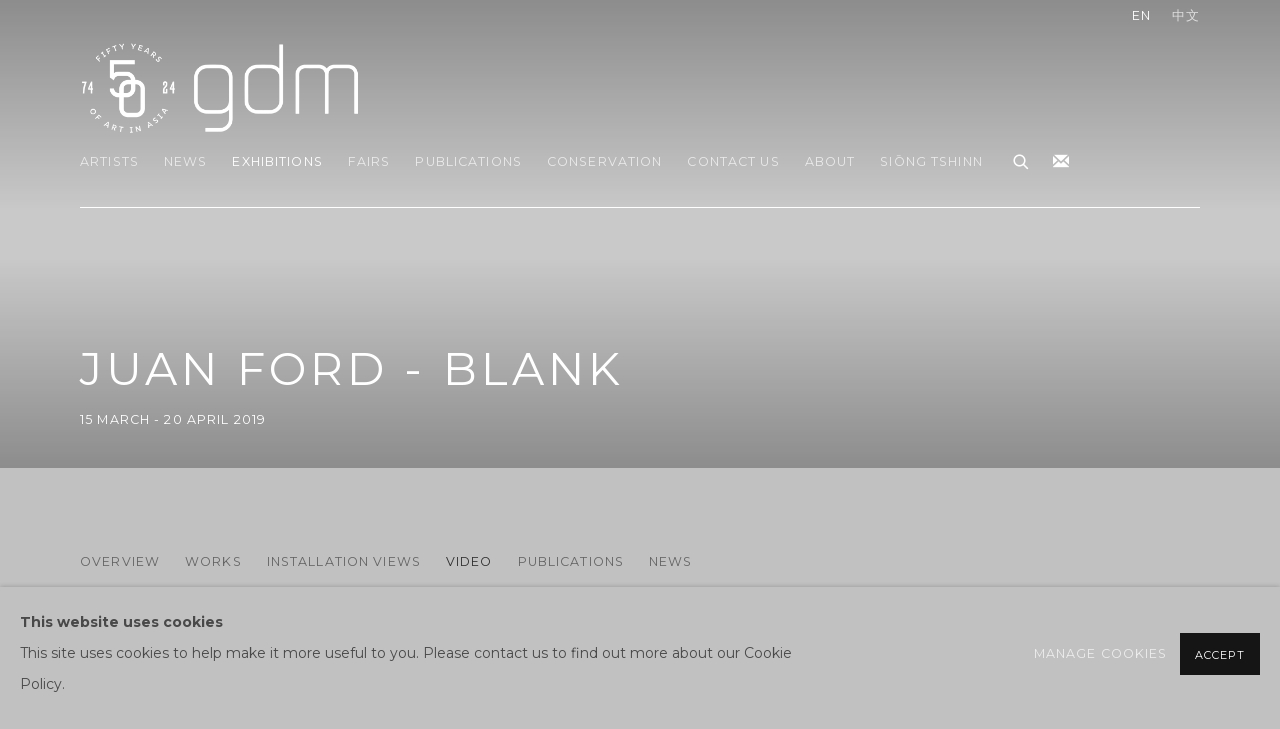

--- FILE ---
content_type: text/html; charset=utf-8
request_url: https://galeriedumonde.com/exhibitions/11-juan-ford-blank/video/
body_size: 9402
content:



                        
    <!DOCTYPE html>
    <!-- Site by Artlogic - https://artlogic.net -->
    <html lang="en">
        <head>
            <meta charset="utf-8">
            <title>Juan Ford - Blank - Video | gdm</title>
        <meta property="og:site_name" content="gdm" />
        <meta property="og:title" content="Juan Ford - Blank - Video" />
        <meta property="og:description" content="Galerie du Monde is proud to present a solo exhibition of renowned Australian artist, Juan Ford, who solidified his reputation with his hyperrealist paintings that explore the elements of nature, science, metaphysics and trompe-l’œil. Entitled Blank, this is Ford’s first solo exhibition in Greater China. As the gallery’s GDM Project..." />
        <meta property="og:image" content="https://artlogic-res.cloudinary.com/w_1200,h_630,c_fill,f_auto,fl_lossy,q_auto/ws-galeriedumonde/usr/images/exhibitions/main_image_override/11/juan-ford-blank.jpg" />
        <meta property="og:image:width" content="1200" />
        <meta property="og:image:height" content="630" />
        <meta property="twitter:card" content="summary_large_image">
        <meta property="twitter:url" content="https://galeriedumonde.com/exhibitions/11-juan-ford-blank/video/">
        <meta property="twitter:title" content="Juan Ford - Blank - Video">
        <meta property="twitter:description" content="Galerie du Monde is proud to present a solo exhibition of renowned Australian artist, Juan Ford, who solidified his reputation with his hyperrealist paintings that explore the elements of nature, science, metaphysics and trompe-l’œil. Entitled Blank, this is Ford’s first solo exhibition in Greater China. As the gallery’s GDM Project...">
        <meta property="twitter:text:description" content="Galerie du Monde is proud to present a solo exhibition of renowned Australian artist, Juan Ford, who solidified his reputation with his hyperrealist paintings that explore the elements of nature, science, metaphysics and trompe-l’œil. Entitled Blank, this is Ford’s first solo exhibition in Greater China. As the gallery’s GDM Project...">
        <meta property="twitter:image" content="https://artlogic-res.cloudinary.com/w_1200,h_630,c_fill,f_auto,fl_lossy,q_auto/ws-galeriedumonde/usr/images/exhibitions/main_image_override/11/juan-ford-blank.jpg">
        <link rel="canonical" href="https://galeriedumonde.com/exhibitions/11-juan-ford-blank/video/" />
        <meta name="google" content="notranslate" />
            <meta name="description" content="Galerie du Monde is proud to present a solo exhibition of renowned Australian artist, Juan Ford, who solidified his reputation with his hyperrealist paintings that explore the elements of nature, science, metaphysics and trompe-l’œil. Entitled Blank, this is Ford’s first solo exhibition in Greater China. As the gallery’s GDM Project..." />
            <meta name="publication_date" content="2018-04-27 13:50:01" />
            <meta name="generator" content="Artlogic CMS - https://artlogic.net" />
            
            <meta name="accessibility_version" content="1.1"/>
            
            
                <meta name="viewport" content="width=device-width, minimum-scale=0.5, initial-scale=1.0" />

            

<link rel="icon" href="/usr/images/preferences/gdm-favicon_grey.ico" type="image/x-icon" />
<link rel="shortcut icon" href="/usr/images/preferences/gdm-favicon_grey.ico" type="image/x-icon" />

<meta name="application-name" content="gdm"/>
<meta name="msapplication-TileColor" content="#ffffff"/>
            
            <link rel="alternate" hreflang="en" href="https://galeriedumonde.com/exhibitions/11-juan-ford-blank/video/" />
<link rel="alternate" hreflang="zh" href="https://galeriedumonde.com/zh/exhibitions/11-juan-ford-blank/video/" />
            
                <link rel="stylesheet" media="print" href="/lib/g/2.0/styles/print.css">
                <link rel="stylesheet" media="print" href="/styles/print.css">

            <script>
            (window.Promise && window.Array.prototype.find) || document.write('<script src="/lib/js/polyfill/polyfill_es6.min.js"><\/script>');
            </script>


            
		<link data-context="helper" rel="stylesheet" type="text/css" href="/lib/webfonts/font-awesome/font-awesome-4.6.3/css/font-awesome.min.css?c=27042050002205&g=525374fcb2e58f7cbbdc15c79cadbf97"/>
		<link data-context="helper" rel="stylesheet" type="text/css" href="/lib/archimedes/styles/archimedes-frontend-core.css?c=27042050002205&g=525374fcb2e58f7cbbdc15c79cadbf97"/>
		<link data-context="helper" rel="stylesheet" type="text/css" href="/lib/archimedes/styles/accessibility.css?c=27042050002205&g=525374fcb2e58f7cbbdc15c79cadbf97"/>
		<link data-context="helper" rel="stylesheet" type="text/css" href="/lib/jquery/1.12.4/plugins/jquery.archimedes-frontend-core-plugins-0.1.css?c=27042050002205&g=525374fcb2e58f7cbbdc15c79cadbf97"/>
		<link data-context="helper" rel="stylesheet" type="text/css" href="/lib/jquery/1.12.4/plugins/fancybox-2.1.3/jquery.fancybox.css?c=27042050002205&g=525374fcb2e58f7cbbdc15c79cadbf97"/>
		<link data-context="helper" rel="stylesheet" type="text/css" href="/lib/jquery/1.12.4/plugins/fancybox-2.1.3/jquery.fancybox.artlogic.css?c=27042050002205&g=525374fcb2e58f7cbbdc15c79cadbf97"/>
		<link data-context="helper" rel="stylesheet" type="text/css" href="/lib/jquery/1.12.4/plugins/slick-1.8.1/slick.css?c=27042050002205&g=525374fcb2e58f7cbbdc15c79cadbf97"/>
		<link data-context="helper" rel="stylesheet" type="text/css" href="/lib/jquery/plugins/roomview/1.0/jquery.roomview.1.0.css?c=27042050002205&g=525374fcb2e58f7cbbdc15c79cadbf97"/>
		<link data-context="helper" rel="stylesheet" type="text/css" href="/lib/jquery/plugins/pageload/1.1/jquery.pageload.1.1.css?c=27042050002205&g=525374fcb2e58f7cbbdc15c79cadbf97"/>
		<link data-context="helper" rel="stylesheet" type="text/css" href="/core/dynamic_base.css?c=27042050002205&g=525374fcb2e58f7cbbdc15c79cadbf97"/>
		<link data-context="helper" rel="stylesheet" type="text/css" href="/core/dynamic_main.css?c=27042050002205&g=525374fcb2e58f7cbbdc15c79cadbf97"/>
		<link data-context="helper" rel="stylesheet" type="text/css" href="/core/user_custom.css?c=27042050002205&g=525374fcb2e58f7cbbdc15c79cadbf97"/>
		<link data-context="helper" rel="stylesheet" type="text/css" href="/core/dynamic_responsive.css?c=27042050002205&g=525374fcb2e58f7cbbdc15c79cadbf97"/>
		<link data-context="helper" rel="stylesheet" type="text/css" href="/lib/webfonts/artlogic-site-icons/artlogic-site-icons-1.0/artlogic-site-icons.css?c=27042050002205&g=525374fcb2e58f7cbbdc15c79cadbf97"/>
		<link data-context="helper" rel="stylesheet" type="text/css" href="/lib/jquery/plugins/plyr/3.5.10/plyr.css?c=27042050002205&g=525374fcb2e58f7cbbdc15c79cadbf97"/>
		<link data-context="helper" rel="stylesheet" type="text/css" href="/lib/styles/fouc_prevention.css?c=27042050002205&g=525374fcb2e58f7cbbdc15c79cadbf97"/>
<!-- add crtical css to improve performance -->
		<script data-context="helper"  src="/lib/jquery/1.12.4/jquery-1.12.4.min.js?c=27042050002205&g=525374fcb2e58f7cbbdc15c79cadbf97"></script>
		<script data-context="helper" defer src="/lib/g/2.0/scripts/webpack_import_helpers.js?c=27042050002205&g=525374fcb2e58f7cbbdc15c79cadbf97"></script>
		<script data-context="helper" defer src="/lib/jquery/1.12.4/plugins/jquery.browser.min.js?c=27042050002205&g=525374fcb2e58f7cbbdc15c79cadbf97"></script>
		<script data-context="helper" defer src="/lib/jquery/1.12.4/plugins/jquery.easing.min.js?c=27042050002205&g=525374fcb2e58f7cbbdc15c79cadbf97"></script>
		<script data-context="helper" defer src="/lib/jquery/1.12.4/plugins/jquery.archimedes-frontend-core-plugins-0.1.js?c=27042050002205&g=525374fcb2e58f7cbbdc15c79cadbf97"></script>
		<script data-context="helper" defer src="/lib/jquery/1.12.4/plugins/jquery.fitvids.js?c=27042050002205&g=525374fcb2e58f7cbbdc15c79cadbf97"></script>
		<script data-context="helper" defer src="/core/dynamic.js?c=27042050002205&g=525374fcb2e58f7cbbdc15c79cadbf97"></script>
		<script data-context="helper" defer src="/lib/archimedes/scripts/archimedes-frontend-core.js?c=27042050002205&g=525374fcb2e58f7cbbdc15c79cadbf97"></script>
		<script data-context="helper" defer src="/lib/archimedes/scripts/archimedes-frontend-modules.js?c=27042050002205&g=525374fcb2e58f7cbbdc15c79cadbf97"></script>
		<script data-context="helper" type="module"  traceurOptions="--async-functions" src="/lib/g/2.0/scripts/galleries_js_loader__mjs.js?c=27042050002205&g=525374fcb2e58f7cbbdc15c79cadbf97"></script>
		<script data-context="helper" defer src="/lib/g/2.0/scripts/feature_panels.js?c=27042050002205&g=525374fcb2e58f7cbbdc15c79cadbf97"></script>
		<script data-context="helper" defer src="/lib/g/themes/aspect/2.0/scripts/script.js?c=27042050002205&g=525374fcb2e58f7cbbdc15c79cadbf97"></script>
		<script data-context="helper" defer src="/lib/archimedes/scripts/recaptcha.js?c=27042050002205&g=525374fcb2e58f7cbbdc15c79cadbf97"></script>
            
            

            
                


    <script>
        function get_cookie_preference(category) {
            result = false;
            try {
                var cookie_preferences = localStorage.getItem('cookie_preferences') || "";
                if (cookie_preferences) {
                    cookie_preferences = JSON.parse(cookie_preferences);
                    if (cookie_preferences.date) {
                        var expires_on = new Date(cookie_preferences.date);
                        expires_on.setDate(expires_on.getDate() + 365);
                        console.log('cookie preferences expire on', expires_on.toISOString());
                        var valid = expires_on > new Date();
                        if (valid && cookie_preferences.hasOwnProperty(category) && cookie_preferences[category]) {
                            result = true;
                        }
                    }
                }
            }
            catch(e) {
                console.warn('get_cookie_preference() failed');
                return result;
            }
            return result;
        }

        window.google_analytics_init = function(page){
            var collectConsent = true;
            var useConsentMode = false;
            var analyticsProperties = ['UA-136618251-21'];
            var analyticsCookieType = 'statistics';
            var disableGa = false;
            var sendToArtlogic = true;
            var artlogicProperties = {
                'UA': 'UA-157296318-1',
                'GA': 'G-GLQ6WNJKR5',
            };

            analyticsProperties = analyticsProperties.concat(Object.values(artlogicProperties));

            var uaAnalyticsProperties = analyticsProperties.filter((p) => p.startsWith('UA-'));
            var ga4AnalyticsProperties = analyticsProperties.filter((p) => p.startsWith('G-')).concat(analyticsProperties.filter((p) => p.startsWith('AW-')));

            if (collectConsent) {
                disableGa = !get_cookie_preference(analyticsCookieType);

                for (var i=0; i < analyticsProperties.length; i++){
                    var key = 'ga-disable-' + analyticsProperties[i];

                    window[key] = disableGa;
                }

                if (disableGa) {
                    if (document.cookie.length) {
                        var cookieList = document.cookie.split(/; */);

                        for (var i=0; i < cookieList.length; i++) {
                            var splitCookie = cookieList[i].split('='); //this.split('=');

                            if (splitCookie[0].indexOf('_ga') == 0 || splitCookie[0].indexOf('_gid') == 0 || splitCookie[0].indexOf('__utm') == 0) {
                                //h.deleteCookie(splitCookie[0]);
                                var domain = location.hostname;
                                var cookie_name = splitCookie[0];
                                document.cookie =
                                    cookie_name + "=" + ";path=/;domain="+domain+";expires=Thu, 01 Jan 1970 00:00:01 GMT";
                                // now delete the version without a subdomain
                                domain = domain.split('.');
                                domain.shift();
                                domain = domain.join('.');
                                document.cookie =
                                    cookie_name + "=" + ";path=/;domain="+domain+";expires=Thu, 01 Jan 1970 00:00:01 GMT";
                            }
                        }
                    }
                }
            }

            if (uaAnalyticsProperties.length) {
                (function(i,s,o,g,r,a,m){i['GoogleAnalyticsObject']=r;i[r]=i[r]||function(){
                (i[r].q=i[r].q||[]).push(arguments)},i[r].l=1*new Date();a=s.createElement(o),
                m=s.getElementsByTagName(o)[0];a.async=1;a.src=g;m.parentNode.insertBefore(a,m)
                })(window,document,'script','//www.google-analytics.com/analytics.js','ga');


                if (!disableGa) {
                    var anonymizeIps = false;

                    for (var i=0; i < uaAnalyticsProperties.length; i++) {
                        var propertyKey = '';

                        if (i > 0) {
                            propertyKey = 'tracker' + String(i + 1);
                        }

                        var createArgs = [
                            'create',
                            uaAnalyticsProperties[i],
                            'auto',
                        ];

                        if (propertyKey) {
                            createArgs.push({'name': propertyKey});
                        }

                        ga.apply(null, createArgs);

                        if (anonymizeIps) {
                            ga('set', 'anonymizeIp', true);
                        }

                        var pageViewArgs = [
                            propertyKey ? propertyKey + '.send' : 'send',
                            'pageview'
                        ]

                        if (page) {
                            pageViewArgs.push(page)
                        }

                        ga.apply(null, pageViewArgs);
                    }

                    if (sendToArtlogic) {
                        ga('create', 'UA-157296318-1', 'auto', {'name': 'artlogic_tracker'});

                        if (anonymizeIps) {
                            ga('set', 'anonymizeIp', true);
                        }

                        var pageViewArgs = [
                            'artlogic_tracker.send',
                            'pageview'
                        ]

                        if (page) {
                            pageViewArgs.push(page)
                        }

                        ga.apply(null, pageViewArgs);
                    }
                }
            }

            if (ga4AnalyticsProperties.length) {
                if (!disableGa || useConsentMode) {
                    (function(d, script) {
                        script = d.createElement('script');
                        script.type = 'text/javascript';
                        script.async = true;
                        script.src = 'https://www.googletagmanager.com/gtag/js?id=' + ga4AnalyticsProperties[0];
                        d.getElementsByTagName('head')[0].appendChild(script);
                    }(document));

                    window.dataLayer = window.dataLayer || [];
                    window.gtag = function (){dataLayer.push(arguments);}
                    window.gtag('js', new Date());

                    if (useConsentMode) {
                        gtag('consent', 'default', {
                            'ad_storage': 'denied',
                            'analytics_storage': 'denied',
                            'functionality_storage': 'denied',
                            'personalization_storage': 'denied',
                            'security': 'denied',
                        });

                        if (disableGa) {
                            // If this has previously been granted, it will need set back to denied (ie on cookie change)
                            gtag('consent', 'update', {
                                'analytics_storage': 'denied',
                            });
                        } else {
                            gtag('consent', 'update', {
                                'analytics_storage': 'granted',
                            });
                        }
                    }

                    for (var i=0; i < ga4AnalyticsProperties.length; i++) {
                        window.gtag('config', ga4AnalyticsProperties[i]);
                    }

                }
            }
        }

        var waitForPageLoad = true;

        if (waitForPageLoad) {
            window.addEventListener('load', function() {
                window.google_analytics_init();
                window.archimedes.archimedes_core.analytics.init();
            });
        } else {
            window.google_analytics_init();
        }
    </script>

            
                <meta name="google-site-verification" content="p_pF2WGI8iFKlr7ntHl7TsTsP12toQtCohIo0VBuRus" />
            
            
            <noscript> 
                <style>
                    body {
                        opacity: 1 !important;
                    }
                </style>
            </noscript>
        </head>
        
        
        
        <body class="section-exhibitions page-exhibitions site-responsive responsive-top-size-1023 responsive-nav-slide-nav responsive-nav-side-position-left responsive-layout-forced-lists responsive-layout-forced-image-lists responsive-layout-forced-tile-lists analytics-track-all-links site-lib-version-2-0 scroll_sub_nav_enabled responsive_src_image_sizing hero_heading_title_position_overlay page-param-video page-param-11-juan-ford-blank page-param-id-11 page-param-type-section page-param-type-exhibition_id layout-hero-mode-fullbleed  layout-hero-header layout-hero-header-record-data layout-fixed-header site-type-template pageload-ajax-navigation-active layout-animation-enabled layout-lazyload-enabled" data-viewport-width="1024" data-site-name="galeriedumonde" data-connected-db-name="galeriedumonde" data-pathname="/exhibitions/11-juan-ford-blank/video/"
    style="opacity: 0;"

>
            <script>document.getElementsByTagName('body')[0].className+=' browser-js-enabled';</script>
            


            
            






        <div id="responsive_slide_nav_content_wrapper">

    <div id="container">

        
    


    <div class="header-fixed-wrapper header-fixed-wrapper-no-follow">
    <header id="header" class="clearwithin header_fixed header_fixed_no_follow header_transparent  ">
        <div class="inner clearwithin">

            


<div id="logo" class=" user-custom-logo-image"><a href="/">gdm</a></div>


            
                <div id="skiplink-container">
                    <div>
                        <a href="#main_content" class="skiplink">Skip to main content</a>
                    </div>
                </div>
            
        
            <div class="header-ui-wrapper">

                    <div id="responsive_slide_nav_wrapper" class="mobile_menu_align_center" data-nav-items-animation-delay>
                        <div id="responsive_slide_nav_wrapper_inner" data-responsive-top-size=1023>
                        
                            <nav id="top_nav" aria-label="Main site" class="navigation noprint clearwithin">
                                
<div id="top_nav_reveal" class="hidden"><ul><li><a href="#" role="button" aria-label="Close">Menu</a></li></ul></div>

        <ul class="topnav">
		<li class="topnav-filepath-artists topnav-label-artists topnav-id-11"><a href="/artists/" aria-label="Link to gdm Artists page">Artists</a></li>
		<li class="topnav-filepath-news topnav-label-news topnav-id-15"><a href="/news/" aria-label="Link to gdm News page">News</a></li>
		<li class="topnav-filepath-exhibitions topnav-label-exhibitions topnav-id-13 active"><a href="/exhibitions/" aria-label="Link to gdm Exhibitions page (current nav item)">Exhibitions</a></li>
		<li class="topnav-filepath-events topnav-label-fairs topnav-id-14"><a href="/events/" aria-label="Link to gdm Fairs page">Fairs</a></li>
		<li class="topnav-filepath-publications topnav-label-publications topnav-id-16"><a href="/publications/" aria-label="Link to gdm Publications page">Publications</a></li>
		<li class="topnav-filepath-about-gdm-frameworks topnav-label-conservation topnav-id-24"><a href="/About-GDM-Frameworks/" aria-label="Link to gdm Conservation page">Conservation</a></li>
		<li class="topnav-filepath-contact topnav-label-contact-us topnav-id-20"><a href="/contact/" aria-label="Link to gdm Contact Us page">Contact Us</a></li>
		<li class="topnav-filepath-about topnav-label-about topnav-id-31"><a href="/about/" aria-label="Link to gdm About page">About</a></li>
		<li class="topnav-filepath-si-ng-tshinn topnav-label-si-ng-tshinn topnav-id-34 last"><a href="/artworks/categories/1-siong-tshinn/" aria-label="Link to gdm Siōng Tshinn page">Siōng Tshinn</a></li>
	</ul>


                                
                                

    <div id="topnav_translations" class="navigation noprint clearwithin">
        <ul>
            
            <li  class="lang_nav_en active"  data-language="en"><a aria-label="Translate site to EN (English)" href="/exhibitions/11-juan-ford-blank/video/" class="no_proxy_dir_rewrite">EN</a></li>
                
                <li  class="lang_nav_zh "   data-language="en"><a aria-label="Translate site to 中文 (Chinese (Traditional))" href="/zh/exhibitions/11-juan-ford-blank/video/" class="no_proxy_dir_rewrite">中文</a></li>
        </ul>
    </div>


                                
                                    <div id="topnav_search" class="header_quick_search noprint">
                                        <form method="get" action="/search/" id="topnav_search_form">
                                            <input id="topnav_search_field" type="text" class="header_quicksearch_field inputField" aria-label="Search" data-default-value="Search" value="" name="search" />
                                                <a href="javascript:void(0)" id="topnav_search_btn" class="header_quicksearch_btn link" aria-label="Submit search" role="button"><i class="quicksearch-icon"></i></a>
                                            <input type="submit" class="nojsSubmit" aria-label="Submit search" value="Go" style="display: none;" />
                                        </form>
                                    </div>
                            </nav>
                            <div class="header_social_links_mobile clearwithin">
                                <div id="mailinglist" class="social_links_item"><a href="/mailing-list/" class=" mailinglist_signup_popup_link"><span class="social_media_icon mailinglist"></span>Join the mailing list</a></div>
                            </div>
                        
                        </div>
                    </div>
                

                <div class="header-icons-wrapper  active social-links-active">
                    
                    
                        <div id="header_quick_search" class="header_quick_search noprint header_quick_search_reveal">
                            <form method="get" action="/search/" id="header_quicksearch_form">
                                <input id="header_quicksearch_field" type="text" class="header_quicksearch_field inputField" aria-label="Submit" data-default-value="Search" value="" name="search" placeholder="Search" />
                                <a href="javascript:void(0)" id="header_quicksearch_btn" class="header_quicksearch_btn link" aria-label="Submit search"><i class="quicksearch-icon"></i></a>
                                <input type="submit" class="nojsSubmit" value="Go" aria-label="Submit search" style="display: none;" />
                            </form>
                        </div>


                    
                        <div class="header_social_links_desktop clearwithin">
                            <div id="mailinglist" class="social_links_item"><a href="/mailing-list/" class=" mailinglist_signup_popup_link"><span class="social_media_icon mailinglist"></span>Join the mailing list</a></div>
                        </div>
     
                        <div id="slide_nav_reveal" tabindex="0" role="button">Menu</div>
                </div>
                
                

                

    <div id="translations_nav" class="navigation noprint clearwithin">
        <ul>
            
            <li  class="lang_nav_en active"  data-language="en"><a aria-label="Translate site to EN (English)" href="/exhibitions/11-juan-ford-blank/video/" class="no_proxy_dir_rewrite">EN</a></li>
                
                <li  class="lang_nav_zh "   data-language="en"><a aria-label="Translate site to 中文 (Chinese (Traditional))" href="/zh/exhibitions/11-juan-ford-blank/video/" class="no_proxy_dir_rewrite">中文</a></li>
        </ul>
    </div>


                

                
            </div>
        </div>
        



    </header>
    </div>



        
            



    
    
    <div id="hero_header" data-image-src="/lib/archimedes/images/placeholders/transparent-1600x1200c.png" data-color="#c9c9c9" style="background-color:#c9c9c9;" role="complementary" class="parallax-element hero_section_detect_brightness hero-mode-fullbleed">
        <div class="inner " >
            
                <div id="hero_heading">
                        <div class="title"><a href="/exhibitions/">Juan Ford - Blank</a></div>
                            <div class="subtitle"><span class="subtitle_date">15 March - 20 April 2019</span></div>
                    
                </div>
        </div>
        
            <div id="slideshow" class="fullscreen_slideshow fullscreen_slideshow_parallax detect-slide-brightness no-slideshow-images  "  style="background-color:#c9c9c9" >
                <ul class="hero-parallax-element">
                        
                            <li class=" slide_placeholder_image fullscreen-slide-brightness-detected fullscreen-slide-image-dark">

                                
        <style>
            .cycle-slide-active #hero-slide-0 {background-image:url('https://artlogic-res.cloudinary.com/w_2000,h_2000,c_limit,f_auto,fl_lossy,q_auto/ws-galeriedumonde/lib/archimedes/images/placeholders/222222-1600x1200c.jpg');   }
            @media screen and (max-width: 459px) {
                
            }
        </style>
    

                                <span id=hero-slide-0 class="image"></span>
                                <span class="content">
                                    <span class="inner">
                                    </span>
                                </span>
                            </li>
                </ul>
            </div>

        
        <style>
            #hero_image_responsive {  background-color: #c9c9c9; }
            @media screen and (max-width: 459px) {
                
            }
        </style>
    

        <div id="hero_image_responsive" class="no-slideshow-images ">
        </div>

        
    </div>


        <div id="main_content" role="main" class="clearwithin">
            <!--contentstart-->
            










    <div class="exhibition">
        






<div class="subsection-exhibition-detail-page subsection-wrapper-video record-content-content record-content-selected-artists record-content-has-section-overview record-content-has-section-installation_shots record-content-has-section-works record-content-has-section-publications record-content-has-section-news record-content-has-section-video record-content-has-section-artist_page record-content-has-section-related_content  " 
     data-search-record-type="exhibitions" data-search-record-id="11">


    


        <div class="exhibition-header heading_wrapper main_heading_hidden heading_wrapper_alternative clearwithin ">
            
        <a href="/exhibitions/11-juan-ford-blank/overview/" >
                <h1 class="has_subtitle"hidden><span class="h1_heading">Juan Ford - Blank</span></h1>
            </a>

            
            
                <div id="exhibition-status-past" class="hidden">
                    Past exhibition
                </div>

                <div class="subtitle has_subnav">

                     


                </div>

                




        <div id="sub_nav" class="navigation  noprint clearafter clearwithin" role="navigation" aria-label="Exhibition subnavigation">
            <ul>
                
                    

                        
                        <li id="sub-item-overview" class="first">
                                    
                                    <a href="/exhibitions/11-juan-ford-blank/overview/" data-subsection-type="overview" >
                                        Overview
                                    </a>
                        </li>
                    
                    

                        
                        <li id="sub-item-works" class="">
                                    
                                    <a href="/exhibitions/11-juan-ford-blank/works/" data-subsection-type="works" >
                                        Works
                                    </a>
                        </li>
                    
                    

                        
                        <li id="sub-item-installation-views" class="">
                                    
                                    <a href="/exhibitions/11-juan-ford-blank/installation_shots/" data-subsection-type="installation_shots" >
                                        Installation Views
                                    </a>
                        </li>
                    
                    

                        
                        <li id="sub-item-video" class="active">
                                    
                                    <a href="/exhibitions/11-juan-ford-blank/video/" data-subsection-type="video" aria-label="Video (current nav item)">
                                        Video
                                    </a>
                        </li>
                    
                    

                        
                        <li id="sub-item-publications" class="">
                                    
                                    <a href="/exhibitions/11-juan-ford-blank/publications/" data-subsection-type="publications" >
                                        Publications
                                    </a>
                        </li>
                    
                    

                        
                        <li id="sub-item-news" class="">
                                    
                                    <a href="/exhibitions/11-juan-ford-blank/news/" data-subsection-type="news" >
                                        News
                                    </a>
                        </li>
                    
            </ul>
        </div>

                






        </div>


    


    <div id="content" class="content_alt clearwithin">



                    

<div class="subsection-video">


        

        <div  class="content_module full_width clearwithin">

            <iframe id="eazel-player" src="https://eazel.net/show_vr/9da10a653e71" width="100%" style="height: calc(69 * 1vw);" frameborder="0"></iframe><!--script-sanitized--><!--script-sanitized--><!--script-sanitized--><!--script-sanitized--><br/>

<iframe width="560" height="315" src="https://www.youtube.com/embed/p9oBlyH5SE0?controls=0&start=540" frameborder="0" allow="accelerometer; autoplay; encrypted-media; gyroscope; picture-in-picture" allowfullscreen></iframe>
            
        </div>
        
            <div  class="sidebar clearwithin">
            </div>
    
</div>



        


        
            <div class="back_to_link">
                <div class="divider inner"></div>
                <div class="link"><a href="/exhibitions/">Back to exhibitions</a></div>
            </div>

        


    </div>

    


</div>


    </div>


            <!--contentend-->
        </div>

        


            
                

























<div id="footer" role="contentinfo" class=" advanced_footer">
    <div class="inner">
                <div class="advanced_footer_item clearwithin">
                    
        <div id="contact_info">
                <p><strong>gdm 爍樂 </strong>(Galerie du Monde)</p>
<p>email: <a href="mailto:enquiry@galeriedumonde.com">enquiry@galeriedumonde.com</a></p>
<p> </p>
<p><span style="text-decoration: underline;">gdm Hong Kong 爍樂香港</span></p>
<p>108 Ruttonjee Centre, 11 Duddell Street, Central, Hong Kong</p>
<p>香港中環都爹利街11號<span>律敦治中心一樓</span><span>108</span><span>室</span></p>
<p>phone: +852 2525 0529</p>
<p>Opens Tuesday to Saturday, 10:00 - 19:00</p>
<p> </p>
<p><span style="text-decoration: underline;">gdm Taipei 爍樂台北</span></p>
<p>1/F, 390 Ruiguang Road, Neihu District, Taipei, Taiwan</p>
<p>台灣台北市內湖區瑞光路390號一樓</p>
<p>phone: +886 2 7713 6696</p>
<p>Opens Tuesday to Saturday, 11:00 - 19:00</p>
        </div>

                </div>
            

            
    
        <div id="social_links" class="clearwithin">
            <div id="facebook" class="social_links_item"><a href="https://www.facebook.com/galeriedumonde/" class=""><span class="social_media_icon facebook"></span>Facebook<span class="screen-reader-only">, opens in a new tab.</span></a></div><div id="instagram" class="social_links_item"><a href="https://www.instagram.com/galeriedumonde/" class=""><span class="social_media_icon instagram"></span>Instagram<span class="screen-reader-only">, opens in a new tab.</span></a></div><div id="mailinglist" class="social_links_item"><a href="/mailing-list/" class=" mailinglist_signup_popup_link"><span class="social_media_icon mailinglist"></span>Join the mailing list</a></div><div id="email" class="social_links_item"><a href="/contact/form/" class="link-no-ajax"><span class="social_media_icon email"></span>Send an email</a></div><div id="googlemap" class="social_links_item"><a href="https://goo.gl/maps/4FnWpVf5kut" class="website_map_popup" data-latlng="22.279909,114.156792" data-title="gdm" data-zoom="15"><span class="social_media_icon googlemap"></span>View on Google Maps</a></div><div id="artsy" class="social_links_item"><a href="https://www.artsy.net/galerie-du-monde" class=""><span class="social_media_icon artsy"></span>Artsy<span class="screen-reader-only">, opens in a new tab.</span></a></div>
        </div>

            <div class="clear"></div>
            
    <div class="copyright">
            
    <div class="small-links-container">
            <div class="cookie_notification_preferences"><a href="javascript:void(0)" role="button" class="link-no-ajax">Manage cookies</a></div>



    </div>

        <div id="copyright" class="noprint">
            <div class="copyright-text">
                    Copyright © 2025 gdm
            </div>
                
        
        <div id="artlogic" class="noprint"><a href="https://artlogic.net/" target="_blank" rel="noopener noreferrer">
                Site by Artlogic
        </a></div>

        </div>
        
    </div>

        <div class="clear"></div>
    </div>
</div>
        <div class="clear"></div>

            <div id="cookie_notification" role="region" aria-label="Cookie banner" data-mode="consent" data-cookie-notification-settings="">
    <div class="inner">
        <div id="cookie_notification_message" class="prose">
                <p><strong>This website uses cookies</strong><br>This site uses cookies to help make it more useful to you. Please contact us to find out more about our Cookie Policy.</p>
        </div>
        <div id="cookie_notification_preferences" class="link"><a href="javascript:;" role="button">Manage cookies</a></div>
        <div id="cookie_notification_accept" class="button"><a href="javascript:;" role="button">Accept</a></div>

    </div>
</div>
    <div id="manage_cookie_preferences_popup_container">
        <div id="manage_cookie_preferences_popup_overlay"></div>
        <div id="manage_cookie_preferences_popup_inner">
            <div id="manage_cookie_preferences_popup_box" role="dialog" aria-modal="true" aria-label="Cookie preferences">
                <div id="manage_cookie_preferences_close_popup_link" class="close">
                    <a href="javascript:;" role="button" aria-label="close">
                        <svg width="20px" height="20px" viewBox="0 0 488 488" version="1.1" xmlns="http://www.w3.org/2000/svg" xmlns:xlink="http://www.w3.org/1999/xlink" aria-hidden="true">
                            <g id="Page-1" stroke="none" stroke-width="1" fill="none" fill-rule="evenodd">
                                <g id="close" fill="#5D5D5D" fill-rule="nonzero">
                                    <polygon id="Path" points="488 468 468 488 244 264 20 488 0 468 224 244 0 20 20 0 244 224 468 0 488 20 264 244"></polygon>
                                </g>
                            </g>
                        </svg>
                    </a>
                </div>
                <h2>Cookie preferences</h2>
                    <p>Check the boxes for the cookie categories you allow our site to use</p>
                
                <div id="manage_cookie_preferences_form_wrapper">
                    <div class="form form_style_simplified">

                        <form id="cookie_preferences_form">
                            <fieldset>
                                <legend class="visually-hidden">Cookie options</legend>
                                <div>
                                    <label><input type="checkbox" name="essential" disabled checked value="1"> Strictly necessary</label>
                                    <div class="note">Required for the website to function and cannot be disabled.</div>
                                </div>
                                <div>
                                    <label><input type="checkbox" name="functionality"  value="1"> Preferences and functionality</label>
                                    <div class="note">Improve your experience on the website by storing choices you make about how it should function.</div>
                                </div>
                                <div>
                                    <label><input type="checkbox" name="statistics"  value="1"> Statistics</label>
                                    <div class="note">Allow us to collect anonymous usage data in order to improve the experience on our website.</div>
                                </div>
                                <div>
                                    <label><input type="checkbox" name="marketing"  value="1"> Marketing</label>
                                    <div class="note">Allow us to identify our visitors so that we can offer personalised, targeted marketing.</div>
                                </div>
                            </fieldset>
                            
                            <div class="button">
                                <a href="javascript:;" id="cookie_preferences_form_submit" role="button">Save preferences</a>
                            </div>
                        </form>

                    </div>
                </div>
            </div>
        </div>
    </div>

        


            
    
    
    
    <div id="mailing_list_popup_container" class="" data-timeout="10" data-cookie-expiry="604800">
        <div id="mailing_list_popup_overlay"></div>
        <div id="mailing_list_popup_inner">
            <div id="mailing_list_popup_box" role="dialog" aria-modal="true" aria-label="Mailing list popup">
                <div id="mailinglist_signup_close_popup_link" class="close"><a href="#" aria-label="Close" role="button" tabindex="0">Close</a></div>
                <h2>Join our mailing list</h2>
            
                    

<div id="artlogic_mailinglist_signup_form_wrapper">
    <div class="form form_style_simplified form_layout_hidden_labels">

        <form id="artlogic_mailinglist_signup_form" class="mailing_list_form clearwithin  " method="post" onsubmit="return false;" data-field-error="Please fill in all required fields." data-field-thanks-heading="Thank you" data-field-error-heading="Sorry" data-field-thanks-content="You have been added to our mailing list" data-field-exists-heading="Thank you" data-field-exists-content="You are already on our mailing list">
        
            <div class="error" tabindex="-1"></div>

                
                <div id="firstname_row" class="form_row">
                                <label for="ml_firstname">First name *</label>
                                <input name="firstname" class="inputField" id="ml_firstname" type="text" required autocomplete="given-name" value="" />
                </div>
                
                <div id="lastname_row" class="form_row">
                                <label for="ml_lastname">Last name *</label>
                                <input name="lastname" class="inputField" id="ml_lastname" type="text" required autocomplete="family-name" value="" />
                </div>
                
                <div id="email_row" class="form_row">
                                <label for="ml_email">Email *</label>
                                <input name="email" class="inputField" id="ml_email" type="email" required autocomplete="email" value="" />
                </div>
                
                <div id="phone_row" class="form_row">
                                <label for="ml_phone">Phone *</label>
                                <input name="phone" class="inputField" id="ml_phone" type="text" required autocomplete="tel" value="" />
                </div>

                <input type="hidden" name="interests" value="">
                <input type="hidden" name="position" value="">
                <input type="hidden" name="organisation" value="">
                <input type="hidden" name="categories" value="">


            <input type="hidden" name="tmp_send" value="1" />
            <input type="hidden" name="lang" value="" />
            <input type="hidden" name="originating_page" value="/exhibitions/11-juan-ford-blank/video/" />
            <input type="hidden" name="encoded_data" value="eyJub3RfaGlkZGVuIjogZmFsc2V9" />


            <div id="email_warning">
                <div id="email_warning_inner"></div>
            </div>
            

            <div id="mailing_submit_button" class="rowElem">
                <div class="button"><a class="submit_button" role="button" href="#">Signup</a></div>
            </div>
        </form>

            



<div id="privacy_policy_form_msg" class="privacy_policy_form_msg prose">
    <div class="asterisk">
        <p>
            * denotes required fields
        </p>
    </div>
        <p>
            We will process the personal data you have supplied in accordance with our privacy policy (available on request). You can unsubscribe or change your preferences at any time by clicking the link in our emails.
        </p>
</div>
    </div>
</div>

            </div>
        </div>
    </div>
    
    





    </div>

        </div>




            
            
                





            
            
        <!-- sentry-verification-string -->
    <!--  -->
</body>
    </html>




--- FILE ---
content_type: text/css; charset=utf-8
request_url: https://galeriedumonde.com/core/dynamic_base.css?c=27042050002205&g=525374fcb2e58f7cbbdc15c79cadbf97
body_size: 100
content:



    
	/* Gallery core base.css */

	@import url(/lib/g/2.0/styles/base.css?c=27042050002205&g=525374fcb2e58f7cbbdc15c79cadbf97);


	/* Theme base.css (gallery template websites) */

	@import url(/lib/g/themes/aspect/2.0/styles/base.css?c=27042050002205&g=525374fcb2e58f7cbbdc15c79cadbf97);


/* Local site base.css */

    @import url(/styles/base.css?c=27042050002205&g=525374fcb2e58f7cbbdc15c79cadbf97);

    @import url(/core/user_custom.css?c=27042050002205&g=525374fcb2e58f7cbbdc15c79cadbf97);


--- FILE ---
content_type: text/css; charset=utf-8
request_url: https://galeriedumonde.com/core/dynamic_main.css?c=27042050002205&g=525374fcb2e58f7cbbdc15c79cadbf97
body_size: 99
content:



	/* Core layout styles */
	@import url(/lib/g/2.0/styles/layout.css?c=27042050002205&g=525374fcb2e58f7cbbdc15c79cadbf97);
	
	

		/* Theme main.css (gallery template websites) */
		@import url(/lib/g/themes/aspect/2.0/styles/layout.css?c=27042050002205&g=525374fcb2e58f7cbbdc15c79cadbf97);
	
	/* Theme preset */
		
	
	

/* Website main.css */
	@import url(/styles/main.css?c=27042050002205&g=525374fcb2e58f7cbbdc15c79cadbf97);





